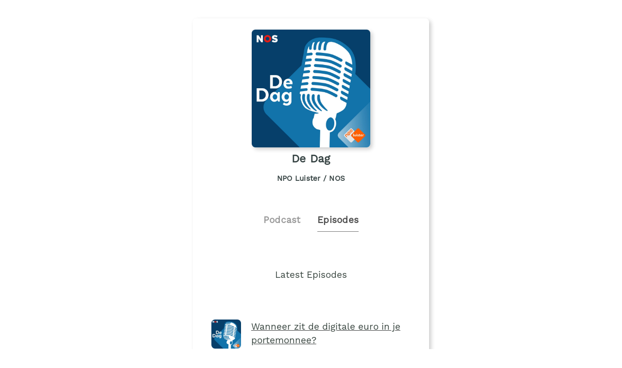

--- FILE ---
content_type: text/html;charset=utf-8
request_url: https://plinkhq.com/i/1339219119/e/?to=page
body_size: 5082
content:
<!DOCTYPE html>
          <html>
          	<head>
          		<meta charset="utf-8">
          		<meta name="viewport" content="width=device-width, initial-scale=1" />
          		<title>De Dag - Podcast Episodes Links - Plink</title>
          		<meta name="description" content="Podcast Episode smart links to listen to De Dag. Click to listen, free! 2000 episodes in the News Commentary genre. Podcast links by Plink.">
          		<link rel="icon" type="image/jpg" href="https://plinkhq.com/assets/images/plink-mark-circle-grey.png" sizes="32x32">
          		<meta property="twitter:card" content="summary">
          		<meta property="twitter:card" content="summary">
          		<meta property="twitter:url" content="https://plinkhq.com/i/1339219119/e/?to=page">
          		<meta property="twitter:title" content="De Dag - Podcast Episodes Links - Plink">
          		<meta property="twitter:description" content="Podcast Episode smart links to listen to De Dag. Click to listen, free! 2000 episodes in the News Commentary genre. Podcast links by Plink.">
          		<meta property="twitter:image" content="https://podcast.npo.nl/data/thumb/de-dag.1400.eb3a8e222d2fec5ff274fc5b82476d65.jpg">
          		<meta property="og:url" content="https://plinkhq.com/i/1339219119/e/?to=page">
          		<meta property="og:title" content="De Dag - Podcast Episodes Links - Plink">
          		<meta property="og:description" content="Podcast Episode smart links to listen to De Dag. Click to listen, free! 2000 episodes in the News Commentary genre. Podcast links by Plink.">
          		<meta property="og:image" content="https://podcast.npo.nl/data/thumb/de-dag.1400.eb3a8e222d2fec5ff274fc5b82476d65.jpg">
          		<link rel="stylesheet" href="https://plinkhq.com/assets/css/main.css"><link rel="stylesheet" href="https://plinkhq.com/assets/css/tachyons.min.css">
          		<script src="https://plinkhq.com/assets/misc/ga-gtm.js"></script>
          	</head>
          	<body class="pa2">
          		<noscript><iframe src="https://www.googletagmanager.com/ns.html?id=GTM-5WJZGF3" height="0" width="0" style="display:none;visibility:hidden"></iframe></noscript>
          		<article class="mt4-ns mb4-ns mb2 pa2 mw6-ns w-100 br3 shadow-5 center" id="podPage">
          			<div class="cf mt2 mb4">
          				<img src="https://podcast.npo.nl/data/thumb/de-dag.1400.eb3a8e222d2fec5ff274fc5b82476d65.jpg" alt="De Dag podcast show image" class="db center br3 mw5-ns mt2 shadow-5" />
          				<h1 class="tc f3 mt2 mb2">De Dag</h1>
          				<h2 class="tc f5 black--80 mb2">NPO Luister / NOS</h2>
          			</div>
                <div class="cf tc center">
                  <a href="https://plinkhq.com/i/1339219119?to=page" class="link pointer">
                    <h2 class="f4 black-40 pv2 pr4 dib">Podcast</h2>
                  </a>
                  <h2 class="f4 black-70 pv2 dib bb b--gray">Episodes</h2>
                </div>
          		<h3 class="tc f4 mt5-ns mt4 mb4">Latest Episodes</h3>
          		<section class="cf">
                <div class='db ma4-ns ma2 mb4'><div class="cf w-100">
          <div class="fl w-20-ns w-30">
            <a href="https://plinkhq.com/i/1339219119/e/1000747686862" class="no-underline">
              <img src="https://is1-ssl.mzstatic.com/image/thumb/Podcasts211/v4/ec/16/89/ec1689b7-7e9d-d546-3238-1b86ed6795a8/mza_15632233260663939587.jpg/160x160bb.jpg" alt="Wanneer zit de digitale euro in je portemonnee?" class="br3 mw3 mt3-ns mt1" />
            </a>
          </div>
          <div class="fl w-80-ns w-70">
            <a href="https://plinkhq.com/i/1339219119/e/1000747686862"><h3 class="f4">Wanneer zit de digitale euro in je portemonnee?</h3></a>
          </div>
          </div>
          <time class="f5 dib ttu tracked"><small>2/2/2026 &bull; 23 min</small></time>
          <p class="f5-ns">2026 moet het jaar worden van de digitale euro, als het aan Europa ligt. De Europese Centrale Bank is er al jaren mee bezig en dit jaar moeten de benodigde wetten door Brussel geloodst worden. Naast de fysieke euro moet de digitale variant het groeiende aantal digitale betalingen ook onder de publieke paraplu brengen.

Op dit moment staat vrijwel al ons geld nam&hellip; <a href="https://plinkhq.com/i/1339219119/e/1000747686862">Play episode</a></p></div>
                <style>@keyframes fadeIn { 0% { opacity: 0; } 100% { visibility: visible; opacity: 1; } }</style><div id="episodePageAd" class="cf mb2 w-100 center br3 bg-near-white" style="animation: 1.5s fadeIn; animation-fill-mode: forwards; visibility: hidden;">
          <div class="dt dt--fixed w-100">
            <div class="dtc pa2-ns pa1 v-mid">
              <a href="https://music.apple.com/subscribe?app=music&at=1000lSDb?to=page&utm_source=plinkhq-com&utm_medium=showPageBanner&utm_id=plinkAds" class="no-underline">
                <img src="https://plinkhq.com/assets/images/other/apple-music-app-icon.png" alt="Browse millions of songs, all ad-free. podcast image" class="br3 mw3">
              </a>
            </div>
            <div class="pa2-ns dtc w-60 v-mid">
              <div style="color:var(--mid-light-grey,#dbe2e2);">
                <p class="f6 fw6 mb1">Browse millions of songs, all ad-free. <span class="bg-black-60 b--black-60 white pa1 br3">Ad</span</p>
                <p class="f7 black-60">Try Apple Music free for 3 months.</p>
              </div>
            </div>
            <div class="pa2-ns dtc v-mid">
            <span onclick="document.getElementById('episodePageAd').style.display='none'" class="black-60 dtc fr pointer v-mid nt3 mb3-ns">&times;</span>
              <a href="https://music.apple.com/subscribe?app=music&at=1000lSDb?to=page&utm_source=plinkhq-com&utm_medium=showPageBanner&utm_id=plinkAds" class="db-ns dn fr no-underline f6 tc w-100 pv2 bg-animate bg-black-80 b--black-80 white br3">Listen here</a>
              <a href="https://music.apple.com/subscribe?app=music&at=1000lSDb?to=page&utm_source=plinkhq-com&utm_medium=showPageBanner&utm_id=plinkAds" class="dn-l dn-m db fr no-underline f6 tc w-100 pv2">&rarr;</a>
            </div>
          </div>
        </div>
          			<ul class='cf mb4 mr4-ns nl2-ns nl4 mr3'><li class="list">
            <div class="cf db w-100">
              <div class="fl w-20 v-mid">
                <img src="https://is1-ssl.mzstatic.com/image/thumb/Podcasts211/v4/ec/16/89/ec1689b7-7e9d-d546-3238-1b86ed6795a8/mza_15632233260663939587.jpg/160x160bb.jpg" alt="Lezen in het coalitieakkoord" class="br3 mw3-ns mw4 mt3-ns mt1" />
              </div>
              <div class="fl w-80 v-mid pl2">
                <a href="https://plinkhq.com/i/1339219119/e/1000747361199" title="Lezen in het coalitieakkoord"><p class="f5">Lezen in het coalitieakkoord</p></a>
              </div>
            </div>
            </li><li class="list">
            <div class="cf db w-100">
              <div class="fl w-20 v-mid">
                <img src="https://is1-ssl.mzstatic.com/image/thumb/Podcasts211/v4/ec/16/89/ec1689b7-7e9d-d546-3238-1b86ed6795a8/mza_15632233260663939587.jpg/160x160bb.jpg" alt="Rob Jetten op weg naar het torentje" class="br3 mw3-ns mw4 mt3-ns mt1" />
              </div>
              <div class="fl w-80 v-mid pl2">
                <a href="https://plinkhq.com/i/1339219119/e/1000747188473" title="Rob Jetten op weg naar het torentje"><p class="f5">Rob Jetten op weg naar het torentje</p></a>
              </div>
            </div>
            </li><li class="list">
            <div class="cf db w-100">
              <div class="fl w-20 v-mid">
                <img src="https://is1-ssl.mzstatic.com/image/thumb/Podcasts211/v4/ec/16/89/ec1689b7-7e9d-d546-3238-1b86ed6795a8/mza_15632233260663939587.jpg/160x160bb.jpg" alt="Met pijn in je buik naar Spanje" class="br3 mw3-ns mw4 mt3-ns mt1" />
              </div>
              <div class="fl w-80 v-mid pl2">
                <a href="https://plinkhq.com/i/1339219119/e/1000747026384" title="Met pijn in je buik naar Spanje"><p class="f5">Met pijn in je buik naar Spanje</p></a>
              </div>
            </div>
            </li><li class="list">
            <div class="cf db w-100">
              <div class="fl w-20 v-mid">
                <img src="https://is1-ssl.mzstatic.com/image/thumb/Podcasts211/v4/ec/16/89/ec1689b7-7e9d-d546-3238-1b86ed6795a8/mza_15632233260663939587.jpg/160x160bb.jpg" alt="ICE in Minneapolis: houdt de Amerikaanse rechtsstaat stand?" class="br3 mw3-ns mw4 mt3-ns mt1" />
              </div>
              <div class="fl w-80 v-mid pl2">
                <a href="https://plinkhq.com/i/1339219119/e/1000746863457" title="ICE in Minneapolis: houdt de Amerikaanse rechtsstaat stand?"><p class="f5">ICE in Minneapolis: houdt de Amerikaanse rechtsstaat stand?</p></a>
              </div>
            </div>
            </li><li class="list">
            <div class="cf db w-100">
              <div class="fl w-20 v-mid">
                <img src="https://is1-ssl.mzstatic.com/image/thumb/Podcasts211/v4/ec/16/89/ec1689b7-7e9d-d546-3238-1b86ed6795a8/mza_15632233260663939587.jpg/160x160bb.jpg" alt="Formatie eindsprint, strijden over de "financiële plaat"" class="br3 mw3-ns mw4 mt3-ns mt1" />
              </div>
              <div class="fl w-80 v-mid pl2">
                <a href="https://plinkhq.com/i/1339219119/e/1000746697113" title="Formatie eindsprint, strijden over de "financiële plaat""><p class="f5">Formatie eindsprint, strijden over de "financiële plaat"</p></a>
              </div>
            </div>
            </li><li class="list">
            <div class="cf db w-100">
              <div class="fl w-20 v-mid">
                <img src="https://is1-ssl.mzstatic.com/image/thumb/Podcasts211/v4/ec/16/89/ec1689b7-7e9d-d546-3238-1b86ed6795a8/mza_15632233260663939587.jpg/160x160bb.jpg" alt="Kyiv in de kou" class="br3 mw3-ns mw4 mt3-ns mt1" />
              </div>
              <div class="fl w-80 v-mid pl2">
                <a href="https://plinkhq.com/i/1339219119/e/1000746339766" title="Kyiv in de kou"><p class="f5">Kyiv in de kou</p></a>
              </div>
            </div>
            </li><li class="list">
            <div class="cf db w-100">
              <div class="fl w-20 v-mid">
                <img src="https://is1-ssl.mzstatic.com/image/thumb/Podcasts211/v4/ec/16/89/ec1689b7-7e9d-d546-3238-1b86ed6795a8/mza_15632233260663939587.jpg/160x160bb.jpg" alt="Hoe Trumps jacht op "stuk ijs" voor nu ontdooit" class="br3 mw3-ns mw4 mt3-ns mt1" />
              </div>
              <div class="fl w-80 v-mid pl2">
                <a href="https://plinkhq.com/i/1339219119/e/1000746212105" title="Hoe Trumps jacht op "stuk ijs" voor nu ontdooit"><p class="f5">Hoe Trumps jacht op "stuk ijs" voor nu ontdooit</p></a>
              </div>
            </div>
            </li><li class="list">
            <div class="cf db w-100">
              <div class="fl w-20 v-mid">
                <img src="https://is1-ssl.mzstatic.com/image/thumb/Podcasts211/v4/ec/16/89/ec1689b7-7e9d-d546-3238-1b86ed6795a8/mza_15632233260663939587.jpg/160x160bb.jpg" alt="De gele lijn die Gaza verdeelt" class="br3 mw3-ns mw4 mt3-ns mt1" />
              </div>
              <div class="fl w-80 v-mid pl2">
                <a href="https://plinkhq.com/i/1339219119/e/1000746034371" title="De gele lijn die Gaza verdeelt"><p class="f5">De gele lijn die Gaza verdeelt</p></a>
              </div>
            </div>
            </li><li class="list">
            <div class="cf db w-100">
              <div class="fl w-20 v-mid">
                <img src="https://is1-ssl.mzstatic.com/image/thumb/Podcasts211/v4/ec/16/89/ec1689b7-7e9d-d546-3238-1b86ed6795a8/mza_15632233260663939587.jpg/160x160bb.jpg" alt="Online sadisme in het COM-netwerk" class="br3 mw3-ns mw4 mt3-ns mt1" />
              </div>
              <div class="fl w-80 v-mid pl2">
                <a href="https://plinkhq.com/i/1339219119/e/1000745896409" title="Online sadisme in het COM-netwerk"><p class="f5">Online sadisme in het COM-netwerk</p></a>
              </div>
            </div>
            </li><li class="list">
            <div class="cf db w-100">
              <div class="fl w-20 v-mid">
                <img src="https://is1-ssl.mzstatic.com/image/thumb/Podcasts211/v4/ec/16/89/ec1689b7-7e9d-d546-3238-1b86ed6795a8/mza_15632233260663939587.jpg/160x160bb.jpg" alt="De vrouw die Trump uit Groenland probeert te houden" class="br3 mw3-ns mw4 mt3-ns mt1" />
              </div>
              <div class="fl w-80 v-mid pl2">
                <a href="https://plinkhq.com/i/1339219119/e/1000745752456" title="De vrouw die Trump uit Groenland probeert te houden"><p class="f5">De vrouw die Trump uit Groenland probeert te houden</p></a>
              </div>
            </div>
            </li><li class="list">
            <div class="cf db w-100">
              <div class="fl w-20 v-mid">
                <img src="https://is1-ssl.mzstatic.com/image/thumb/Podcasts211/v4/ec/16/89/ec1689b7-7e9d-d546-3238-1b86ed6795a8/mza_15632233260663939587.jpg/160x160bb.jpg" alt="1 jaar Trump binnen de eigen grenzen (2/2)" class="br3 mw3-ns mw4 mt3-ns mt1" />
              </div>
              <div class="fl w-80 v-mid pl2">
                <a href="https://plinkhq.com/i/1339219119/e/1000745430024" title="1 jaar Trump binnen de eigen grenzen (2/2)"><p class="f5">1 jaar Trump binnen de eigen grenzen (2/2)</p></a>
              </div>
            </div>
            </li><li class="list">
            <div class="cf db w-100">
              <div class="fl w-20 v-mid">
                <img src="https://is1-ssl.mzstatic.com/image/thumb/Podcasts211/v4/ec/16/89/ec1689b7-7e9d-d546-3238-1b86ed6795a8/mza_15632233260663939587.jpg/160x160bb.jpg" alt="1 jaar Trump over de grens (1/2)" class="br3 mw3-ns mw4 mt3-ns mt1" />
              </div>
              <div class="fl w-80 v-mid pl2">
                <a href="https://plinkhq.com/i/1339219119/e/1000745290549" title="1 jaar Trump over de grens (1/2)"><p class="f5">1 jaar Trump over de grens (1/2)</p></a>
              </div>
            </div>
            </li><li class="list">
            <div class="cf db w-100">
              <div class="fl w-20 v-mid">
                <img src="https://is1-ssl.mzstatic.com/image/thumb/Podcasts211/v4/ec/16/89/ec1689b7-7e9d-d546-3238-1b86ed6795a8/mza_15632233260663939587.jpg/160x160bb.jpg" alt="Als eerste in je familie studeren" class="br3 mw3-ns mw4 mt3-ns mt1" />
              </div>
              <div class="fl w-80 v-mid pl2">
                <a href="https://plinkhq.com/i/1339219119/e/1000745123816" title="Als eerste in je familie studeren"><p class="f5">Als eerste in je familie studeren</p></a>
              </div>
            </div>
            </li><li class="list">
            <div class="cf db w-100">
              <div class="fl w-20 v-mid">
                <img src="https://is1-ssl.mzstatic.com/image/thumb/Podcasts211/v4/ec/16/89/ec1689b7-7e9d-d546-3238-1b86ed6795a8/mza_15632233260663939587.jpg/160x160bb.jpg" alt="Wat horen we uit Iran?" class="br3 mw3-ns mw4 mt3-ns mt1" />
              </div>
              <div class="fl w-80 v-mid pl2">
                <a href="https://plinkhq.com/i/1339219119/e/1000744985288" title="Wat horen we uit Iran?"><p class="f5">Wat horen we uit Iran?</p></a>
              </div>
            </div>
            </li><li class="list">
            <div class="cf db w-100">
              <div class="fl w-20 v-mid">
                <img src="https://is1-ssl.mzstatic.com/image/thumb/Podcasts211/v4/ec/16/89/ec1689b7-7e9d-d546-3238-1b86ed6795a8/mza_15632233260663939587.jpg/160x160bb.jpg" alt="#JusticeforRenee: ICE onder vuur" class="br3 mw3-ns mw4 mt3-ns mt1" />
              </div>
              <div class="fl w-80 v-mid pl2">
                <a href="https://plinkhq.com/i/1339219119/e/1000744825134" title="#JusticeforRenee: ICE onder vuur"><p class="f5">#JusticeforRenee: ICE onder vuur</p></a>
              </div>
            </div>
            </li><li class="list">
            <div class="cf db w-100">
              <div class="fl w-20 v-mid">
                <img src="https://is1-ssl.mzstatic.com/image/thumb/Podcasts211/v4/ec/16/89/ec1689b7-7e9d-d546-3238-1b86ed6795a8/mza_15632233260663939587.jpg/160x160bb.jpg" alt="Inspiratiebron David Bowie" class="br3 mw3-ns mw4 mt3-ns mt1" />
              </div>
              <div class="fl w-80 v-mid pl2">
                <a href="https://plinkhq.com/i/1339219119/e/1000744432416" title="Inspiratiebron David Bowie"><p class="f5">Inspiratiebron David Bowie</p></a>
              </div>
            </div>
            </li><li class="list">
            <div class="cf db w-100">
              <div class="fl w-20 v-mid">
                <img src="https://is1-ssl.mzstatic.com/image/thumb/Podcasts211/v4/ec/16/89/ec1689b7-7e9d-d546-3238-1b86ed6795a8/mza_15632233260663939587.jpg/160x160bb.jpg" alt="Hoe weervrouw Roosmarijn een sneeuwdag doorkomt" class="br3 mw3-ns mw4 mt3-ns mt1" />
              </div>
              <div class="fl w-80 v-mid pl2">
                <a href="https://plinkhq.com/i/1339219119/e/1000744297044" title="Hoe weervrouw Roosmarijn een sneeuwdag doorkomt"><p class="f5">Hoe weervrouw Roosmarijn een sneeuwdag doorkomt</p></a>
              </div>
            </div>
            </li><li class="list">
            <div class="cf db w-100">
              <div class="fl w-20 v-mid">
                <img src="https://is1-ssl.mzstatic.com/image/thumb/Podcasts211/v4/ec/16/89/ec1689b7-7e9d-d546-3238-1b86ed6795a8/mza_15632233260663939587.jpg/160x160bb.jpg" alt="Wat is Trumps volgende doelwit?" class="br3 mw3-ns mw4 mt3-ns mt1" />
              </div>
              <div class="fl w-80 v-mid pl2">
                <a href="https://plinkhq.com/i/1339219119/e/1000744132403" title="Wat is Trumps volgende doelwit?"><p class="f5">Wat is Trumps volgende doelwit?</p></a>
              </div>
            </div>
            </li><li class="list">
            <div class="cf db w-100">
              <div class="fl w-20 v-mid">
                <img src="https://is1-ssl.mzstatic.com/image/thumb/Podcasts211/v4/ec/16/89/ec1689b7-7e9d-d546-3238-1b86ed6795a8/mza_15632233260663939587.jpg/160x160bb.jpg" alt="Waarom Nederland stilvalt als het sneeuwt" class="br3 mw3-ns mw4 mt3-ns mt1" />
              </div>
              <div class="fl w-80 v-mid pl2">
                <a href="https://plinkhq.com/i/1339219119/e/1000743975181" title="Waarom Nederland stilvalt als het sneeuwt"><p class="f5">Waarom Nederland stilvalt als het sneeuwt</p></a>
              </div>
            </div>
            </li><li class="list">
            <div class="cf db w-100">
              <div class="fl w-20 v-mid">
                <img src="https://is1-ssl.mzstatic.com/image/thumb/Podcasts211/v4/ec/16/89/ec1689b7-7e9d-d546-3238-1b86ed6795a8/mza_15632233260663939587.jpg/160x160bb.jpg" alt="Wie runt Venezuela?" class="br3 mw3-ns mw4 mt3-ns mt1" />
              </div>
              <div class="fl w-80 v-mid pl2">
                <a href="https://plinkhq.com/i/1339219119/e/1000743824472" title="Wie runt Venezuela?"><p class="f5">Wie runt Venezuela?</p></a>
              </div>
            </div>
            </li><li class="list">
            <div class="cf db w-100">
              <div class="fl w-20 v-mid">
                <img src="https://is1-ssl.mzstatic.com/image/thumb/Podcasts211/v4/ec/16/89/ec1689b7-7e9d-d546-3238-1b86ed6795a8/mza_15632233260663939587.jpg/160x160bb.jpg" alt="De Winterdag: Duitse dienstplicht-discussie" class="br3 mw3-ns mw4 mt3-ns mt1" />
              </div>
              <div class="fl w-80 v-mid pl2">
                <a href="https://plinkhq.com/i/1339219119/e/1000743479893" title="De Winterdag: Duitse dienstplicht-discussie"><p class="f5">De Winterdag: Duitse dienstplicht-discussie</p></a>
              </div>
            </div>
            </li><li class="list">
            <div class="cf db w-100">
              <div class="fl w-20 v-mid">
                <img src="https://is1-ssl.mzstatic.com/image/thumb/Podcasts211/v4/ec/16/89/ec1689b7-7e9d-d546-3238-1b86ed6795a8/mza_15632233260663939587.jpg/160x160bb.jpg" alt="De Winterdag: de (on)bereikbaarheid van Zeeland" class="br3 mw3-ns mw4 mt3-ns mt1" />
              </div>
              <div class="fl w-80 v-mid pl2">
                <a href="https://plinkhq.com/i/1339219119/e/1000743389822" title="De Winterdag: de (on)bereikbaarheid van Zeeland"><p class="f5">De Winterdag: de (on)bereikbaarheid van Zeeland</p></a>
              </div>
            </div>
            </li><li class="list">
            <div class="cf db w-100">
              <div class="fl w-20 v-mid">
                <img src="https://is1-ssl.mzstatic.com/image/thumb/Podcasts211/v4/ec/16/89/ec1689b7-7e9d-d546-3238-1b86ed6795a8/mza_15632233260663939587.jpg/160x160bb.jpg" alt="De Winterdag: 20 jaar gieren met Geer en Goor" class="br3 mw3-ns mw4 mt3-ns mt1" />
              </div>
              <div class="fl w-80 v-mid pl2">
                <a href="https://plinkhq.com/i/1339219119/e/1000743276858" title="De Winterdag: 20 jaar gieren met Geer en Goor"><p class="f5">De Winterdag: 20 jaar gieren met Geer en Goor</p></a>
              </div>
            </div>
            </li><li class="list">
            <div class="cf db w-100">
              <div class="fl w-20 v-mid">
                <img src="https://is1-ssl.mzstatic.com/image/thumb/Podcasts211/v4/ec/16/89/ec1689b7-7e9d-d546-3238-1b86ed6795a8/mza_15632233260663939587.jpg/160x160bb.jpg" alt="De Winterdag: een week voor de Russische tv" class="br3 mw3-ns mw4 mt3-ns mt1" />
              </div>
              <div class="fl w-80 v-mid pl2">
                <a href="https://plinkhq.com/i/1339219119/e/1000743148324" title="De Winterdag: een week voor de Russische tv"><p class="f5">De Winterdag: een week voor de Russische tv</p></a>
              </div>
            </div>
            </li><li class="list">
            <div class="cf db w-100">
              <div class="fl w-20 v-mid">
                <img src="https://is1-ssl.mzstatic.com/image/thumb/Podcasts211/v4/ec/16/89/ec1689b7-7e9d-d546-3238-1b86ed6795a8/mza_15632233260663939587.jpg/160x160bb.jpg" alt="De Winterdag: Nederland koos - zo verliep de verkiezingsavond" class="br3 mw3-ns mw4 mt3-ns mt1" />
              </div>
              <div class="fl w-80 v-mid pl2">
                <a href="https://plinkhq.com/i/1339219119/e/1000743030238" title="De Winterdag: Nederland koos - zo verliep de verkiezingsavond"><p class="f5">De Winterdag: Nederland koos - zo verliep de verkiezingsavond</p></a>
              </div>
            </div>
            </li><li class="list">
            <div class="cf db w-100">
              <div class="fl w-20 v-mid">
                <img src="https://is1-ssl.mzstatic.com/image/thumb/Podcasts211/v4/6e/96/67/6e966779-79e3-8d4e-43af-4494e09a83a8/mza_10451361482711842502.jpg/160x160bb.jpg" alt="Het jaar van: activist en dichter Jerry Afriyie" class="br3 mw3-ns mw4 mt3-ns mt1" />
              </div>
              <div class="fl w-80 v-mid pl2">
                <a href="https://plinkhq.com/i/1339219119/e/1000742752514" title="Het jaar van: activist en dichter Jerry Afriyie"><p class="f5">Het jaar van: activist en dichter Jerry Afriyie</p></a>
              </div>
            </div>
            </li><li class="list">
            <div class="cf db w-100">
              <div class="fl w-20 v-mid">
                <img src="https://is1-ssl.mzstatic.com/image/thumb/Podcasts211/v4/95/97/48/9597483b-110b-eeb2-f769-292f5662c213/mza_3621429385894084182.jpg/160x160bb.jpg" alt="Het jaar van: de Fortuyn-docu van Menna Laura Meijer" class="br3 mw3-ns mw4 mt3-ns mt1" />
              </div>
              <div class="fl w-80 v-mid pl2">
                <a href="https://plinkhq.com/i/1339219119/e/1000742668079" title="Het jaar van: de Fortuyn-docu van Menna Laura Meijer"><p class="f5">Het jaar van: de Fortuyn-docu van Menna Laura Meijer</p></a>
              </div>
            </div>
            </li><li class="list">
            <div class="cf db w-100">
              <div class="fl w-20 v-mid">
                <img src="https://is1-ssl.mzstatic.com/image/thumb/Podcasts211/v4/67/b3/e2/67b3e25e-43fb-8cb8-6a7b-cb00efaf3f97/mza_7727235011378699230.jpg/160x160bb.jpg" alt="Het jaar van: traumachirurg in Gaza Geertje Govaert" class="br3 mw3-ns mw4 mt3-ns mt1" />
              </div>
              <div class="fl w-80 v-mid pl2">
                <a href="https://plinkhq.com/i/1339219119/e/1000742558077" title="Het jaar van: traumachirurg in Gaza Geertje Govaert"><p class="f5">Het jaar van: traumachirurg in Gaza Geertje Govaert</p></a>
              </div>
            </div>
            </li><li class="list">
            <div class="cf db w-100">
              <div class="fl w-20 v-mid">
                <img src="https://is1-ssl.mzstatic.com/image/thumb/Podcasts221/v4/7a/80/e2/7a80e260-2d00-8169-4d05-8d592c1a6085/mza_14187887739484888402.jpg/160x160bb.jpg" alt="Het jaar van: cabaretier en hoofdpiet Niels van der Laan" class="br3 mw3-ns mw4 mt3-ns mt1" />
              </div>
              <div class="fl w-80 v-mid pl2">
                <a href="https://plinkhq.com/i/1339219119/e/1000742423470" title="Het jaar van: cabaretier en hoofdpiet Niels van der Laan"><p class="f5">Het jaar van: cabaretier en hoofdpiet Niels van der Laan</p></a>
              </div>
            </div>
            </li><li class="list">
            <div class="cf db w-100">
              <div class="fl w-20 v-mid">
                <img src="https://is1-ssl.mzstatic.com/image/thumb/Podcasts211/v4/97/88/b5/9788b57e-57aa-901f-b93a-658ec0d5973a/mza_16992291833350453166.jpg/160x160bb.jpg" alt="Het jaar van: politiek duider Marleen de Rooy" class="br3 mw3-ns mw4 mt3-ns mt1" />
              </div>
              <div class="fl w-80 v-mid pl2">
                <a href="https://plinkhq.com/i/1339219119/e/1000742275808" title="Het jaar van: politiek duider Marleen de Rooy"><p class="f5">Het jaar van: politiek duider Marleen de Rooy</p></a>
              </div>
            </div>
            </li><li class="list">
            <div class="cf db w-100">
              <div class="fl w-20 v-mid">
                <img src="https://is1-ssl.mzstatic.com/image/thumb/Podcasts211/v4/ec/16/89/ec1689b7-7e9d-d546-3238-1b86ed6795a8/mza_15632233260663939587.jpg/160x160bb.jpg" alt="Nederlandse IS'ers in Syrië" class="br3 mw3-ns mw4 mt3-ns mt1" />
              </div>
              <div class="fl w-80 v-mid pl2">
                <a href="https://plinkhq.com/i/1339219119/e/1000741991013" title="Nederlandse IS'ers in Syrië"><p class="f5">Nederlandse IS'ers in Syrië</p></a>
              </div>
            </div>
            </li><li class="list">
            <div class="cf db w-100">
              <div class="fl w-20 v-mid">
                <img src="https://is1-ssl.mzstatic.com/image/thumb/Podcasts211/v4/ec/16/89/ec1689b7-7e9d-d546-3238-1b86ed6795a8/mza_15632233260663939587.jpg/160x160bb.jpg" alt="De ultieme guilty pleasure: de kerstfilm 🎄" class="br3 mw3-ns mw4 mt3-ns mt1" />
              </div>
              <div class="fl w-80 v-mid pl2">
                <a href="https://plinkhq.com/i/1339219119/e/1000741840479" title="De ultieme guilty pleasure: de kerstfilm 🎄"><p class="f5">De ultieme guilty pleasure: de kerstfilm 🎄</p></a>
              </div>
            </div>
            </li><li class="list">
            <div class="cf db w-100">
              <div class="fl w-20 v-mid">
                <img src="https://is1-ssl.mzstatic.com/image/thumb/Podcasts211/v4/ec/16/89/ec1689b7-7e9d-d546-3238-1b86ed6795a8/mza_15632233260663939587.jpg/160x160bb.jpg" alt="Hoe de oorlogsdreiging voelbaar wordt op Curaçao" class="br3 mw3-ns mw4 mt3-ns mt1" />
              </div>
              <div class="fl w-80 v-mid pl2">
                <a href="https://plinkhq.com/i/1339219119/e/1000741668869" title="Hoe de oorlogsdreiging voelbaar wordt op Curaçao"><p class="f5">Hoe de oorlogsdreiging voelbaar wordt op Curaçao</p></a>
              </div>
            </div>
            </li><li class="list">
            <div class="cf db w-100">
              <div class="fl w-20 v-mid">
                <img src="https://is1-ssl.mzstatic.com/image/thumb/Podcasts211/v4/ec/16/89/ec1689b7-7e9d-d546-3238-1b86ed6795a8/mza_15632233260663939587.jpg/160x160bb.jpg" alt="In het spoor van de bevroren Russische tegoeden" class="br3 mw3-ns mw4 mt3-ns mt1" />
              </div>
              <div class="fl w-80 v-mid pl2">
                <a href="https://plinkhq.com/i/1339219119/e/1000741529970" title="In het spoor van de bevroren Russische tegoeden"><p class="f5">In het spoor van de bevroren Russische tegoeden</p></a>
              </div>
            </div>
            </li><li class="list">
            <div class="cf db w-100">
              <div class="fl w-20 v-mid">
                <img src="https://is1-ssl.mzstatic.com/image/thumb/Podcasts211/v4/ec/16/89/ec1689b7-7e9d-d546-3238-1b86ed6795a8/mza_15632233260663939587.jpg/160x160bb.jpg" alt="De terugkeer van superdunne modellen" class="br3 mw3-ns mw4 mt3-ns mt1" />
              </div>
              <div class="fl w-80 v-mid pl2">
                <a href="https://plinkhq.com/i/1339219119/e/1000741343766" title="De terugkeer van superdunne modellen"><p class="f5">De terugkeer van superdunne modellen</p></a>
              </div>
            </div>
            </li><li class="list">
            <div class="cf db w-100">
              <div class="fl w-20 v-mid">
                <img src="https://is1-ssl.mzstatic.com/image/thumb/Podcasts211/v4/ec/16/89/ec1689b7-7e9d-d546-3238-1b86ed6795a8/mza_15632233260663939587.jpg/160x160bb.jpg" alt="De noodscenario's van het KNMI" class="br3 mw3-ns mw4 mt3-ns mt1" />
              </div>
              <div class="fl w-80 v-mid pl2">
                <a href="https://plinkhq.com/i/1339219119/e/1000741000856" title="De noodscenario's van het KNMI"><p class="f5">De noodscenario's van het KNMI</p></a>
              </div>
            </div>
            </li><li class="list">
            <div class="cf db w-100">
              <div class="fl w-20 v-mid">
                <img src="https://is1-ssl.mzstatic.com/image/thumb/Podcasts211/v4/ec/16/89/ec1689b7-7e9d-d546-3238-1b86ed6795a8/mza_15632233260663939587.jpg/160x160bb.jpg" alt="America first, Europa last?" class="br3 mw3-ns mw4 mt3-ns mt1" />
              </div>
              <div class="fl w-80 v-mid pl2">
                <a href="https://plinkhq.com/i/1339219119/e/1000740842678" title="America first, Europa last?"><p class="f5">America first, Europa last?</p></a>
              </div>
            </div>
            </li><li class="list">
            <div class="cf db w-100">
              <div class="fl w-20 v-mid">
                <img src="https://is1-ssl.mzstatic.com/image/thumb/Podcasts211/v4/ec/16/89/ec1689b7-7e9d-d546-3238-1b86ed6795a8/mza_15632233260663939587.jpg/160x160bb.jpg" alt="Hoe ziek zaad door heel Europa is verspreid" class="br3 mw3-ns mw4 mt3-ns mt1" />
              </div>
              <div class="fl w-80 v-mid pl2">
                <a href="https://plinkhq.com/i/1339219119/e/1000740666960" title="Hoe ziek zaad door heel Europa is verspreid"><p class="f5">Hoe ziek zaad door heel Europa is verspreid</p></a>
              </div>
            </div>
            </li><li class="list">
            <div class="cf db w-100">
              <div class="fl w-20 v-mid">
                <img src="https://is1-ssl.mzstatic.com/image/thumb/Podcasts211/v4/ec/16/89/ec1689b7-7e9d-d546-3238-1b86ed6795a8/mza_15632233260663939587.jpg/160x160bb.jpg" alt="Hoe GL-PvdA en JA21 een blauwtje liepen" class="br3 mw3-ns mw4 mt3-ns mt1" />
              </div>
              <div class="fl w-80 v-mid pl2">
                <a href="https://plinkhq.com/i/1339219119/e/1000740412817" title="Hoe GL-PvdA en JA21 een blauwtje liepen"><p class="f5">Hoe GL-PvdA en JA21 een blauwtje liepen</p></a>
              </div>
            </div>
            </li><li class="list">
            <div class="cf db w-100">
              <div class="fl w-20 v-mid">
                <img src="https://is1-ssl.mzstatic.com/image/thumb/Podcasts211/v4/ec/16/89/ec1689b7-7e9d-d546-3238-1b86ed6795a8/mza_15632233260663939587.jpg/160x160bb.jpg" alt="Eén jaar vrijheid in Syrië" class="br3 mw3-ns mw4 mt3-ns mt1" />
              </div>
              <div class="fl w-80 v-mid pl2">
                <a href="https://plinkhq.com/i/1339219119/e/1000740219564" title="Eén jaar vrijheid in Syrië"><p class="f5">Eén jaar vrijheid in Syrië</p></a>
              </div>
            </div>
            </li><li class="list">
            <div class="cf db w-100">
              <div class="fl w-20 v-mid">
                <img src="https://is1-ssl.mzstatic.com/image/thumb/Podcasts211/v4/ec/16/89/ec1689b7-7e9d-d546-3238-1b86ed6795a8/mza_15632233260663939587.jpg/160x160bb.jpg" alt="Hoe de goede Sint ons al eeuwen verdeelt én verbindt" class="br3 mw3-ns mw4 mt3-ns mt1" />
              </div>
              <div class="fl w-80 v-mid pl2">
                <a href="https://plinkhq.com/i/1339219119/e/1000739854621" title="Hoe de goede Sint ons al eeuwen verdeelt én verbindt"><p class="f5">Hoe de goede Sint ons al eeuwen verdeelt én verbindt</p></a>
              </div>
            </div>
            </li><li class="list">
            <div class="cf db w-100">
              <div class="fl w-20 v-mid">
                <img src="https://is1-ssl.mzstatic.com/image/thumb/Podcasts211/v4/ec/16/89/ec1689b7-7e9d-d546-3238-1b86ed6795a8/mza_15632233260663939587.jpg/160x160bb.jpg" alt="Wat blijft er over van de publieke omroep?" class="br3 mw3-ns mw4 mt3-ns mt1" />
              </div>
              <div class="fl w-80 v-mid pl2">
                <a href="https://plinkhq.com/i/1339219119/e/1000739680087" title="Wat blijft er over van de publieke omroep?"><p class="f5">Wat blijft er over van de publieke omroep?</p></a>
              </div>
            </div>
            </li><li class="list">
            <div class="cf db w-100">
              <div class="fl w-20 v-mid">
                <img src="https://is1-ssl.mzstatic.com/image/thumb/Podcasts211/v4/ec/16/89/ec1689b7-7e9d-d546-3238-1b86ed6795a8/mza_15632233260663939587.jpg/160x160bb.jpg" alt="Hakken D66 en CDA écht knopen door?" class="br3 mw3-ns mw4 mt3-ns mt1" />
              </div>
              <div class="fl w-80 v-mid pl2">
                <a href="https://plinkhq.com/i/1339219119/e/1000739506013" title="Hakken D66 en CDA écht knopen door?"><p class="f5">Hakken D66 en CDA écht knopen door?</p></a>
              </div>
            </div>
            </li><li class="list">
            <div class="cf db w-100">
              <div class="fl w-20 v-mid">
                <img src="https://is1-ssl.mzstatic.com/image/thumb/Podcasts211/v4/ec/16/89/ec1689b7-7e9d-d546-3238-1b86ed6795a8/mza_15632233260663939587.jpg/160x160bb.jpg" alt="De Oranjes in/en Suriname" class="br3 mw3-ns mw4 mt3-ns mt1" />
              </div>
              <div class="fl w-80 v-mid pl2">
                <a href="https://plinkhq.com/i/1339219119/e/1000739288759" title="De Oranjes in/en Suriname"><p class="f5">De Oranjes in/en Suriname</p></a>
              </div>
            </div>
            </li><li class="list">
            <div class="cf db w-100">
              <div class="fl w-20 v-mid">
                <img src="https://is1-ssl.mzstatic.com/image/thumb/Podcasts211/v4/ec/16/89/ec1689b7-7e9d-d546-3238-1b86ed6795a8/mza_15632233260663939587.jpg/160x160bb.jpg" alt="Een stabiel minderheidskabinet, kan dat?" class="br3 mw3-ns mw4 mt3-ns mt1" />
              </div>
              <div class="fl w-80 v-mid pl2">
                <a href="https://plinkhq.com/i/1339219119/e/1000739129425" title="Een stabiel minderheidskabinet, kan dat?"><p class="f5">Een stabiel minderheidskabinet, kan dat?</p></a>
              </div>
            </div>
            </li><li class="list">
            <div class="cf db w-100">
              <div class="fl w-20 v-mid">
                <img src="https://is1-ssl.mzstatic.com/image/thumb/Podcasts211/v4/ec/16/89/ec1689b7-7e9d-d546-3238-1b86ed6795a8/mza_15632233260663939587.jpg/160x160bb.jpg" alt="Zorgen over AI-bubbel" class="br3 mw3-ns mw4 mt3-ns mt1" />
              </div>
              <div class="fl w-80 v-mid pl2">
                <a href="https://plinkhq.com/i/1339219119/e/1000738793906" title="Zorgen over AI-bubbel"><p class="f5">Zorgen over AI-bubbel</p></a>
              </div>
            </div>
            </li><li class="list">
            <div class="cf db w-100">
              <div class="fl w-20 v-mid">
                <img src="https://is1-ssl.mzstatic.com/image/thumb/Podcasts211/v4/ec/16/89/ec1689b7-7e9d-d546-3238-1b86ed6795a8/mza_15632233260663939587.jpg/160x160bb.jpg" alt="Tegen welke drones wapenen we ons?" class="br3 mw3-ns mw4 mt3-ns mt1" />
              </div>
              <div class="fl w-80 v-mid pl2">
                <a href="https://plinkhq.com/i/1339219119/e/1000738677064" title="Tegen welke drones wapenen we ons?"><p class="f5">Tegen welke drones wapenen we ons?</p></a>
              </div>
            </div>
            </li><li class="list">
            <div class="cf db w-100">
              <div class="fl w-20 v-mid">
                <img src="https://is1-ssl.mzstatic.com/image/thumb/Podcasts211/v4/ec/16/89/ec1689b7-7e9d-d546-3238-1b86ed6795a8/mza_15632233260663939587.jpg/160x160bb.jpg" alt="Wat we nu weten over de verdachte in de zaak Lisa" class="br3 mw3-ns mw4 mt3-ns mt1" />
              </div>
              <div class="fl w-80 v-mid pl2">
                <a href="https://plinkhq.com/i/1339219119/e/1000738516997" title="Wat we nu weten over de verdachte in de zaak Lisa"><p class="f5">Wat we nu weten over de verdachte in de zaak Lisa</p></a>
              </div>
            </div>
            </li><li class="list">
            <div class="cf db w-100">
              <div class="fl w-20 v-mid">
                <img src="https://is1-ssl.mzstatic.com/image/thumb/Podcasts211/v4/ec/16/89/ec1689b7-7e9d-d546-3238-1b86ed6795a8/mza_15632233260663939587.jpg/160x160bb.jpg" alt="Grasduinen in de Epstein-files" class="br3 mw3-ns mw4 mt3-ns mt1" />
              </div>
              <div class="fl w-80 v-mid pl2">
                <a href="https://plinkhq.com/i/1339219119/e/1000738306954" title="Grasduinen in de Epstein-files"><p class="f5">Grasduinen in de Epstein-files</p></a>
              </div>
            </div>
            </li></ul>
          		</section>
              <p id="description" class="f5-ns ph4-ns ph3 black--90"></p>
              <div id="xmlInfo"></div>
          		<a href="https://podcast.npo.nl/feed/de-dag.xml" title="De Dag RSS podcast feed">
          			<p class="f5 black--80 mw5 tc center">De Dag RSS Feed</p>
          		</a>
          		<hr class="w-75 db center mt4 mb2" />
          		<div class="tc mt4 center black--70 mb4">
          			<p class="f5 black--70">Share: <a href="https://twitter.com/intent/tweet?url=https%3A%2F%2Fplinkhq.com%2Fi%2F1339219119%3Fto%3Dpage" title="Share De Dag on Twitter" class="dim f5 black--70" target="_blank">Twitter</a> &bull; <a href="https://www.facebook.com/sharer/sharer.php?u=https%3A%2F%2Fplinkhq.com%2Fi%2F1339219119%3Fto%3Dpage" title="Share De Dag on Facebook" class="dim f5 black--70" target="_blank">Facebook</a> &bull; <a title="Embed De Dag subscribe page" class="dim f5 black--70 pointer" onclick="showEmbed()">Embed</a>
          			</p>
          			<span id="showEmbed" class="dn">
          				<p class="mono f6 black--80">Copy embed code: </p>
          				<textarea class="db center border-box w-75-ns w-100 measure ba b--black-20 pa1 br3 mb1"><iframe width="100%" height="195" src="https://plinkhq.com/i/1339219119?to=embed" frameborder="0" scrolling="no" allowtransparency="true"></iframe></textarea>
          			</span>
          		</div>
          		</article>
          		<div class="gray nt1 tc center">
          			<p class="mono f7 gray">Powered by Plink <a class="v-mid dib link dim" href="https://plinkhq.com/?ref=lpage&id=1339219119" title="Plink website"><img src="https://plinkhq.com/assets/images/plink-mark-circle-grey.png" alt="Plink icon" class="mw1"></a> <a href="https://plinkhq.com/?ref=lpage&id=1339219119" title="Plink makes smart deep links" class="gray">plinkhq.com</a>
          			</p>
          		</div>
          		<span style="display:none" id="collectionName">De Dag</span>
          		<span style="display:none" id="feedUrl">https://podcast.npo.nl/feed/de-dag.xml</span>
          		<script async src="https://plinkhq.com/assets/misc/xml-parse.js"></script>
          	<script defer src="https://static.cloudflareinsights.com/beacon.min.js/vcd15cbe7772f49c399c6a5babf22c1241717689176015" integrity="sha512-ZpsOmlRQV6y907TI0dKBHq9Md29nnaEIPlkf84rnaERnq6zvWvPUqr2ft8M1aS28oN72PdrCzSjY4U6VaAw1EQ==" data-cf-beacon='{"version":"2024.11.0","token":"988b1087d487462e8af474b68f43ed37","r":1,"server_timing":{"name":{"cfCacheStatus":true,"cfEdge":true,"cfExtPri":true,"cfL4":true,"cfOrigin":true,"cfSpeedBrain":true},"location_startswith":null}}' crossorigin="anonymous"></script>
</body>
          </html>